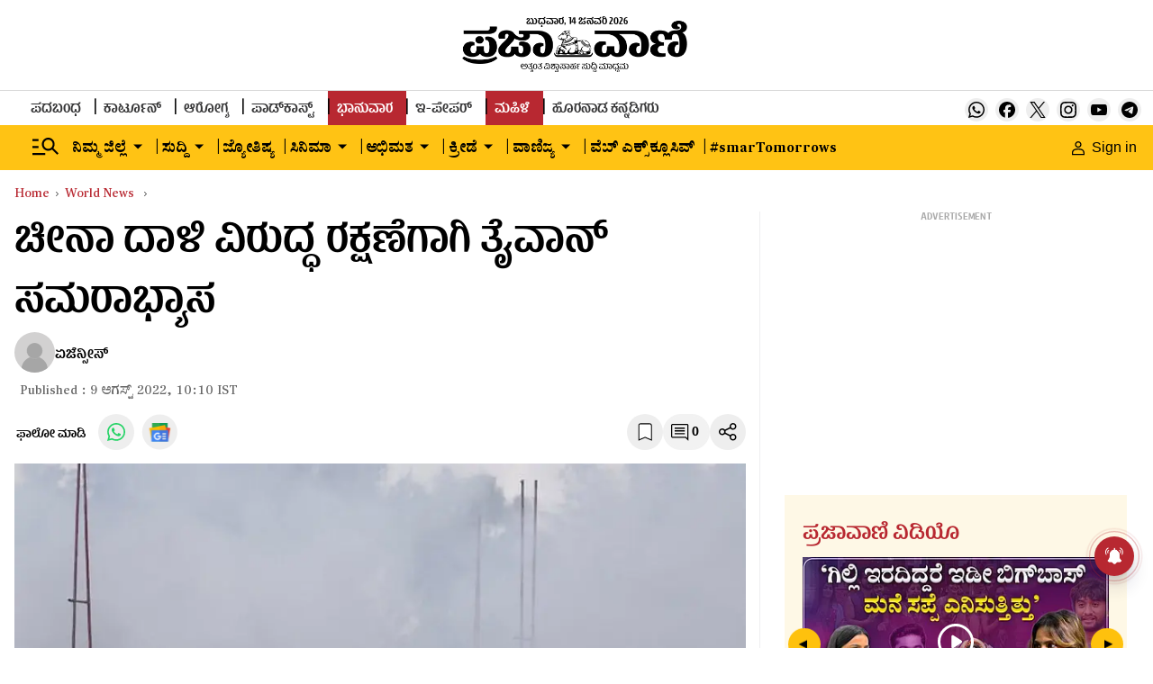

--- FILE ---
content_type: text/html; charset=utf-8
request_url: https://www.google.com/recaptcha/api2/aframe
body_size: 149
content:
<!DOCTYPE HTML><html><head><meta http-equiv="content-type" content="text/html; charset=UTF-8"></head><body><script nonce="kVJoknzolAXxFi05knWJhw">/** Anti-fraud and anti-abuse applications only. See google.com/recaptcha */ try{var clients={'sodar':'https://pagead2.googlesyndication.com/pagead/sodar?'};window.addEventListener("message",function(a){try{if(a.source===window.parent){var b=JSON.parse(a.data);var c=clients[b['id']];if(c){var d=document.createElement('img');d.src=c+b['params']+'&rc='+(localStorage.getItem("rc::a")?sessionStorage.getItem("rc::b"):"");window.document.body.appendChild(d);sessionStorage.setItem("rc::e",parseInt(sessionStorage.getItem("rc::e")||0)+1);localStorage.setItem("rc::h",'1768394910769');}}}catch(b){}});window.parent.postMessage("_grecaptcha_ready", "*");}catch(b){}</script></body></html>

--- FILE ---
content_type: application/javascript; charset=utf-8
request_url: https://fundingchoicesmessages.google.com/f/AGSKWxVHgUnVDeSj-K80KRXQvX39d_x649bQMgL2A4SVWX-oF_DBvdgexvwKZ0Mycxl-QRAzppKVl8hQMet0BI_nj9C9CDJvgfDJ2rNWlwhbTofcYC2MAlEn26uZ0EtU-hxGjLsdUxKxpfNZZsqZx0NegOqaQ-pDIFHtZurnGB105sa_9NeP_HvzRENHvGSe/_/popunderking./adscript?/googlead336x280./front/ads-/728x79_
body_size: -1289
content:
window['c6470e39-9e22-4475-8934-6e7dc07ca7e0'] = true;

--- FILE ---
content_type: text/javascript; charset=utf-8
request_url: https://comment.prajavani.net/api/story/count.js?callback=CoralCount.setCount&id=35e2c054-aa43-4412-9597-8baf64027675&ref=aHR0cHM6Ly93d3cucHJhamF2YW5pLm5ldC9uZXdzL3dvcmxkLW5ld3MvdGFpd2FuLWJlZ2lucy1saXZlLWZpcmUtYXJ0aWxsZXJ5LWRyaWxsLXNpbXVsYXRpbmctZGVmZW5jZS1hZ2FpbnN0LWNoaW5hLWF0dGFjay05NjE3NzYuaHRtbA%3D%3D&url=https%3A%2F%2Fwww.prajavani.net%2Fnews%2Fworld-news%2Ftaiwan-begins-live-fire-artillery-drill-simulating-defence-against-china-attack-961776.html
body_size: 292
content:
/**/ typeof CoralCount.setCount === 'function' && CoralCount.setCount({"ref":"aHR0cHM6Ly93d3cucHJhamF2YW5pLm5ldC9uZXdzL3dvcmxkLW5ld3MvdGFpd2FuLWJlZ2lucy1saXZlLWZpcmUtYXJ0aWxsZXJ5LWRyaWxsLXNpbXVsYXRpbmctZGVmZW5jZS1hZ2FpbnN0LWNoaW5hLWF0dGFjay05NjE3NzYuaHRtbA==","countHtml":"<span class=\"coral-count-number\">COMMENT_COUNT</span>","textHtml":"<span class=\"coral-count-text\">Comments</span>","count":0,"id":null});

--- FILE ---
content_type: application/javascript; charset=UTF-8
request_url: https://www.prajavani.net/cdn-cgi/challenge-platform/scripts/jsd/main.js
body_size: 4592
content:
window._cf_chl_opt={oPNF3:'g'};~function(q4,d,F,S,B,V,h,E,G){q4=Q,function(Z,s,qN,q3,z,Y){for(qN={Z:337,s:424,z:379,Y:319,a:344,L:369,X:385,I:419,i:338,n:342},q3=Q,z=Z();!![];)try{if(Y=-parseInt(q3(qN.Z))/1+parseInt(q3(qN.s))/2*(-parseInt(q3(qN.z))/3)+parseInt(q3(qN.Y))/4+parseInt(q3(qN.a))/5*(-parseInt(q3(qN.L))/6)+-parseInt(q3(qN.X))/7+-parseInt(q3(qN.I))/8*(parseInt(q3(qN.i))/9)+parseInt(q3(qN.n))/10,s===Y)break;else z.push(z.shift())}catch(a){z.push(z.shift())}}(K,207712),d=this||self,F=d[q4(432)],S={},S[q4(405)]='o',S[q4(332)]='s',S[q4(360)]='u',S[q4(412)]='z',S[q4(407)]='n',S[q4(430)]='I',S[q4(415)]='b',B=S,d[q4(391)]=function(Z,s,z,Y,qa,qY,qA,q9,X,I,i,W,D,P){if(qa={Z:329,s:408,z:322,Y:329,a:408,L:351,X:398,I:356,i:351,n:356,W:393,D:386,P:358,f:406,M:371},qY={Z:316,s:358,z:392},qA={Z:345,s:314,z:409,Y:365},q9=q4,s===null||s===void 0)return Y;for(X=x(s),Z[q9(qa.Z)][q9(qa.s)]&&(X=X[q9(qa.z)](Z[q9(qa.Y)][q9(qa.a)](s))),X=Z[q9(qa.L)][q9(qa.X)]&&Z[q9(qa.I)]?Z[q9(qa.i)][q9(qa.X)](new Z[(q9(qa.n))](X)):function(M,qq,T){for(qq=q9,M[qq(qY.Z)](),T=0;T<M[qq(qY.s)];M[T+1]===M[T]?M[qq(qY.z)](T+1,1):T+=1);return M}(X),I='nAsAaAb'.split('A'),I=I[q9(qa.W)][q9(qa.D)](I),i=0;i<X[q9(qa.P)];W=X[i],D=e(Z,s,W),I(D)?(P='s'===D&&!Z[q9(qa.f)](s[W]),q9(qa.M)===z+W?L(z+W,D):P||L(z+W,s[W])):L(z+W,D),i++);return Y;function L(M,T,q8){q8=Q,Object[q8(qA.Z)][q8(qA.s)][q8(qA.z)](Y,T)||(Y[T]=[]),Y[T][q8(qA.Y)](M)}},V=q4(377)[q4(318)](';'),h=V[q4(393)][q4(386)](V),d[q4(383)]=function(Z,s,qX,qK,z,Y,L,X){for(qX={Z:347,s:358,z:370,Y:365,a:423},qK=q4,z=Object[qK(qX.Z)](s),Y=0;Y<z[qK(qX.s)];Y++)if(L=z[Y],'f'===L&&(L='N'),Z[L]){for(X=0;X<s[z[Y]][qK(qX.s)];-1===Z[L][qK(qX.z)](s[z[Y]][X])&&(h(s[z[Y]][X])||Z[L][qK(qX.Y)]('o.'+s[z[Y]][X])),X++);}else Z[L]=s[z[Y]][qK(qX.a)](function(I){return'o.'+I})},E=N(),G=function(qU,qO,qv,qb,qH,qm,s,z,Y){return qU={Z:402,s:403},qO={Z:348,s:348,z:365,Y:410,a:348,L:382,X:348},qv={Z:358},qb={Z:422},qH={Z:358,s:382,z:345,Y:314,a:409,L:314,X:314,I:409,i:422,n:365,W:365,D:365,P:348,f:348,M:314,T:422,o:365,H:365,b:365,v:365,O:410},qm=q4,s=String[qm(qU.Z)],z={'h':function(a,qT){return qT={Z:378,s:382},null==a?'':z.g(a,6,function(L,qe){return qe=Q,qe(qT.Z)[qe(qT.s)](L)})},'g':function(L,X,I,qx,i,W,D,P,M,T,o,H,O,U,J,q0,q1,q2){if(qx=qm,null==L)return'';for(W={},D={},P='',M=2,T=3,o=2,H=[],O=0,U=0,J=0;J<L[qx(qH.Z)];J+=1)if(q0=L[qx(qH.s)](J),Object[qx(qH.z)][qx(qH.Y)][qx(qH.a)](W,q0)||(W[q0]=T++,D[q0]=!0),q1=P+q0,Object[qx(qH.z)][qx(qH.L)][qx(qH.a)](W,q1))P=q1;else{if(Object[qx(qH.z)][qx(qH.X)][qx(qH.I)](D,P)){if(256>P[qx(qH.i)](0)){for(i=0;i<o;O<<=1,X-1==U?(U=0,H[qx(qH.n)](I(O)),O=0):U++,i++);for(q2=P[qx(qH.i)](0),i=0;8>i;O=O<<1|q2&1,U==X-1?(U=0,H[qx(qH.W)](I(O)),O=0):U++,q2>>=1,i++);}else{for(q2=1,i=0;i<o;O=q2|O<<1,U==X-1?(U=0,H[qx(qH.D)](I(O)),O=0):U++,q2=0,i++);for(q2=P[qx(qH.i)](0),i=0;16>i;O=1.48&q2|O<<1.85,U==X-1?(U=0,H[qx(qH.D)](I(O)),O=0):U++,q2>>=1,i++);}M--,M==0&&(M=Math[qx(qH.P)](2,o),o++),delete D[P]}else for(q2=W[P],i=0;i<o;O=1&q2|O<<1.83,U==X-1?(U=0,H[qx(qH.D)](I(O)),O=0):U++,q2>>=1,i++);P=(M--,M==0&&(M=Math[qx(qH.f)](2,o),o++),W[q1]=T++,String(q0))}if(P!==''){if(Object[qx(qH.z)][qx(qH.M)][qx(qH.a)](D,P)){if(256>P[qx(qH.T)](0)){for(i=0;i<o;O<<=1,X-1==U?(U=0,H[qx(qH.W)](I(O)),O=0):U++,i++);for(q2=P[qx(qH.i)](0),i=0;8>i;O=1.71&q2|O<<1.3,X-1==U?(U=0,H[qx(qH.o)](I(O)),O=0):U++,q2>>=1,i++);}else{for(q2=1,i=0;i<o;O=q2|O<<1.51,X-1==U?(U=0,H[qx(qH.W)](I(O)),O=0):U++,q2=0,i++);for(q2=P[qx(qH.i)](0),i=0;16>i;O=1.06&q2|O<<1.72,X-1==U?(U=0,H[qx(qH.H)](I(O)),O=0):U++,q2>>=1,i++);}M--,M==0&&(M=Math[qx(qH.P)](2,o),o++),delete D[P]}else for(q2=W[P],i=0;i<o;O=1.9&q2|O<<1.41,U==X-1?(U=0,H[qx(qH.W)](I(O)),O=0):U++,q2>>=1,i++);M--,M==0&&o++}for(q2=2,i=0;i<o;O=1&q2|O<<1.23,X-1==U?(U=0,H[qx(qH.b)](I(O)),O=0):U++,q2>>=1,i++);for(;;)if(O<<=1,X-1==U){H[qx(qH.v)](I(O));break}else U++;return H[qx(qH.O)]('')},'j':function(a,qV){return qV=qm,null==a?'':''==a?null:z.i(a[qV(qv.Z)],32768,function(L,qh){return qh=qV,a[qh(qb.Z)](L)})},'i':function(L,X,I,ql,i,W,D,P,M,T,o,H,O,U,J,q0,q2,q1){for(ql=qm,i=[],W=4,D=4,P=3,M=[],H=I(0),O=X,U=1,T=0;3>T;i[T]=T,T+=1);for(J=0,q0=Math[ql(qO.Z)](2,2),o=1;q0!=o;q1=O&H,O>>=1,0==O&&(O=X,H=I(U++)),J|=(0<q1?1:0)*o,o<<=1);switch(J){case 0:for(J=0,q0=Math[ql(qO.Z)](2,8),o=1;o!=q0;q1=O&H,O>>=1,0==O&&(O=X,H=I(U++)),J|=(0<q1?1:0)*o,o<<=1);q2=s(J);break;case 1:for(J=0,q0=Math[ql(qO.s)](2,16),o=1;o!=q0;q1=O&H,O>>=1,O==0&&(O=X,H=I(U++)),J|=(0<q1?1:0)*o,o<<=1);q2=s(J);break;case 2:return''}for(T=i[3]=q2,M[ql(qO.z)](q2);;){if(U>L)return'';for(J=0,q0=Math[ql(qO.Z)](2,P),o=1;q0!=o;q1=H&O,O>>=1,O==0&&(O=X,H=I(U++)),J|=o*(0<q1?1:0),o<<=1);switch(q2=J){case 0:for(J=0,q0=Math[ql(qO.Z)](2,8),o=1;q0!=o;q1=H&O,O>>=1,O==0&&(O=X,H=I(U++)),J|=o*(0<q1?1:0),o<<=1);i[D++]=s(J),q2=D-1,W--;break;case 1:for(J=0,q0=Math[ql(qO.s)](2,16),o=1;q0!=o;q1=H&O,O>>=1,O==0&&(O=X,H=I(U++)),J|=o*(0<q1?1:0),o<<=1);i[D++]=s(J),q2=D-1,W--;break;case 2:return M[ql(qO.Y)]('')}if(0==W&&(W=Math[ql(qO.a)](2,P),P++),i[q2])q2=i[q2];else if(q2===D)q2=T+T[ql(qO.L)](0);else return null;M[ql(qO.z)](q2),i[D++]=T+q2[ql(qO.L)](0),W--,T=q2,W==0&&(W=Math[ql(qO.X)](2,P),P++)}}},Y={},Y[qm(qU.s)]=z.h,Y}(),C();function c(qr,qs,Z,s,z){return qr={Z:389,s:433},qs=q4,Z=3600,s=R(),z=Math[qs(qr.Z)](Date[qs(qr.s)]()/1e3),z-s>Z?![]:!![]}function R(qp,qZ,Z){return qp={Z:387,s:389},qZ=q4,Z=d[qZ(qp.Z)],Math[qZ(qp.s)](+atob(Z.t))}function l(qI,qQ,z,Y,a,L,X){qQ=(qI={Z:317,s:413,z:327,Y:367,a:335,L:328,X:420,I:396,i:429,n:339,W:349,D:328,P:394},q4);try{return z=F[qQ(qI.Z)](qQ(qI.s)),z[qQ(qI.z)]=qQ(qI.Y),z[qQ(qI.a)]='-1',F[qQ(qI.L)][qQ(qI.X)](z),Y=z[qQ(qI.I)],a={},a=Ntxi4(Y,Y,'',a),a=Ntxi4(Y,Y[qQ(qI.i)]||Y[qQ(qI.n)],'n.',a),a=Ntxi4(Y,z[qQ(qI.W)],'d.',a),F[qQ(qI.D)][qQ(qI.P)](z),L={},L.r=a,L.e=null,L}catch(I){return X={},X.r={},X.e=I,X}}function C(K2,K1,qJ,qk,Z,s,z,Y,a){if(K2={Z:387,s:417,z:426,Y:368,a:333,L:333,X:375,I:343},K1={Z:426,s:368,z:343},qJ={Z:411},qk=q4,Z=d[qk(K2.Z)],!Z)return;if(!c())return;(s=![],z=Z[qk(K2.s)]===!![],Y=function(qR,L){if(qR=qk,!s){if(s=!![],!c())return;L=l(),g(L.r,function(X){A(Z,X)}),L.e&&y(qR(qJ.Z),L.e)}},F[qk(K2.z)]!==qk(K2.Y))?Y():d[qk(K2.a)]?F[qk(K2.L)](qk(K2.X),Y):(a=F[qk(K2.I)]||function(){},F[qk(K2.I)]=function(qc){qc=qk,a(),F[qc(K1.Z)]!==qc(K1.s)&&(F[qc(K1.z)]=a,Y())})}function x(Z,qC,q7,s){for(qC={Z:322,s:347,z:346},q7=q4,s=[];Z!==null;s=s[q7(qC.Z)](Object[q7(qC.s)](Z)),Z=Object[q7(qC.z)](Z));return s}function K(K4){return K4='isNaN,number,getOwnPropertyNames,call,join,error on cf_chl_props,symbol,iframe,/b/ov1/0.5270761788819601:1768393411:cuhwUYu4LLRq1cBvgOLtk8kqM94R70YjjOtJ2OSHViw/,boolean,[native code],api,riYFq1,8AxPsfK,appendChild,isArray,charCodeAt,map,1532JvfYrV,GsWUx0,readyState,UHTeq3,randomUUID,clientInformation,bigint,send,document,now,function,hasOwnProperty,/invisible/jsd,sort,createElement,split,145376KaDpLo,href,jsd,concat,onload,XMLHttpRequest,syUs3,status,style,body,Object,stringify,random,string,addEventListener,parent,tabIndex,xhr-error,28743ktNCGb,825219PkqeEf,navigator,jCNy9,Function,6337610JiqRXH,onreadystatechange,10415UWpAht,prototype,getPrototypeOf,keys,pow,contentDocument,errorInfoObject,Array,chctx,POST,timeout,_cf_chl_opt,Set,KljLg4,length,event,undefined,cloudflare-invisible,onerror,oPNF3,location,push,catch,display: none,loading,78NWIsSW,indexOf,d.cookie,/cdn-cgi/challenge-platform/h/,toString,/jsd/oneshot/fc21b7e0d793/0.5270761788819601:1768393411:cuhwUYu4LLRq1cBvgOLtk8kqM94R70YjjOtJ2OSHViw/,DOMContentLoaded,error,_cf_chl_opt;NaZoI3;Bshk0;IzgW1;qzjKa3;GBApq0;giyU9;KutOj0;QgiX4;Khftj4;Lfpaq4;zBhRN3;JSmY9;Ntxi4;oxFY5;TDAZ2;ldLC0,RfT8I-wxLACyu9VM7FbWiG1t6lKvaHPo$dO4egSZ3cn2BQXzE+0jkYJhqN5DmsrUp,6Spbfng,success,open,charAt,oxFY5,log,2193436XLQMNd,bind,__CF$cv$params,ontimeout,floor,source,Ntxi4,splice,includes,removeChild,ntYsJ1,contentWindow,HnhLR9,from,detail,sid,http-code:,fromCharCode,lnBVNSQhq,postMessage,object'.split(','),K=function(){return K4},K()}function A(z,Y,K3,qg,a,L){if(K3={Z:417,s:380,z:390,Y:361,a:400,L:359,X:334,I:404,i:400,n:376,W:399,D:334},qg=q4,!z[qg(K3.Z)])return;Y===qg(K3.s)?(a={},a[qg(K3.z)]=qg(K3.Y),a[qg(K3.a)]=z.r,a[qg(K3.L)]=qg(K3.s),d[qg(K3.X)][qg(K3.I)](a,'*')):(L={},L[qg(K3.z)]=qg(K3.Y),L[qg(K3.i)]=z.r,L[qg(K3.L)]=qg(K3.n),L[qg(K3.W)]=Y,d[qg(K3.D)][qg(K3.I)](L,'*'))}function g(Z,s,qP,qD,qW,qn,qz,z,Y,a){qP={Z:387,s:384,z:355,Y:324,a:381,L:353,X:372,I:363,i:374,n:417,W:354,D:388,P:323,f:362,M:364,T:320,o:364,H:320,b:431,v:403,O:330},qD={Z:336},qW={Z:326,s:380,z:401},qn={Z:354},qz=q4,z=d[qz(qP.Z)],console[qz(qP.s)](d[qz(qP.z)]),Y=new d[(qz(qP.Y))](),Y[qz(qP.a)](qz(qP.L),qz(qP.X)+d[qz(qP.z)][qz(qP.I)]+qz(qP.i)+z.r),z[qz(qP.n)]&&(Y[qz(qP.W)]=5e3,Y[qz(qP.D)]=function(qu){qu=qz,s(qu(qn.Z))}),Y[qz(qP.P)]=function(qd){qd=qz,Y[qd(qW.Z)]>=200&&Y[qd(qW.Z)]<300?s(qd(qW.s)):s(qd(qW.z)+Y[qd(qW.Z)])},Y[qz(qP.f)]=function(qF){qF=qz,s(qF(qD.Z))},a={'t':R(),'lhr':F[qz(qP.M)]&&F[qz(qP.M)][qz(qP.T)]?F[qz(qP.o)][qz(qP.H)]:'','api':z[qz(qP.n)]?!![]:![],'payload':Z},Y[qz(qP.b)](G[qz(qP.v)](JSON[qz(qP.O)](a)))}function k(Z,qi,qj){return qi={Z:331},qj=q4,Math[qj(qi.Z)]()<Z}function y(Y,a,qM,qB,L,X,I,i,n,W,D,P){if(qM={Z:340,s:425,z:387,Y:372,a:355,L:363,X:414,I:315,i:324,n:381,W:353,D:354,P:388,f:357,M:355,T:357,o:325,H:355,b:325,v:397,O:355,U:427,J:355,q0:418,q1:395,q2:350,qT:352,qo:390,qH:321,qb:431,qv:403},qB=q4,!k(0))return![];X=(L={},L[qB(qM.Z)]=Y,L[qB(qM.s)]=a,L);try{I=d[qB(qM.z)],i=qB(qM.Y)+d[qB(qM.a)][qB(qM.L)]+qB(qM.X)+I.r+qB(qM.I),n=new d[(qB(qM.i))](),n[qB(qM.n)](qB(qM.W),i),n[qB(qM.D)]=2500,n[qB(qM.P)]=function(){},W={},W[qB(qM.f)]=d[qB(qM.M)][qB(qM.T)],W[qB(qM.o)]=d[qB(qM.H)][qB(qM.b)],W[qB(qM.v)]=d[qB(qM.O)][qB(qM.v)],W[qB(qM.U)]=d[qB(qM.J)][qB(qM.q0)],W[qB(qM.q1)]=E,D=W,P={},P[qB(qM.q2)]=X,P[qB(qM.qT)]=D,P[qB(qM.qo)]=qB(qM.qH),n[qB(qM.qb)](G[qB(qM.qv)](P))}catch(f){}}function m(Z,s,qE,q5){return qE={Z:341,s:341,z:345,Y:373,a:409,L:370,X:416},q5=q4,s instanceof Z[q5(qE.Z)]&&0<Z[q5(qE.s)][q5(qE.z)][q5(qE.Y)][q5(qE.a)](s)[q5(qE.L)](q5(qE.X))}function e(Z,s,z,qG,q6,Y,L){q6=(qG={Z:405,s:313,z:366,Y:366,a:351,L:421,X:351},q4);try{Y=s[z]}catch(X){return'i'}if(null==Y)return Y===void 0?'u':'x';if(q6(qG.Z)==typeof Y)try{if(q6(qG.s)==typeof Y[q6(qG.z)])return Y[q6(qG.Y)](function(){}),'p'}catch(I){}return Z[q6(qG.a)][q6(qG.L)](Y)?'a':Y===Z[q6(qG.X)]?'C':Y===!0?'T':Y===!1?'F':(L=typeof Y,q6(qG.s)==L?m(Z,Y)?'N':'f':B[L]||'?')}function N(qf,qS){return qf={Z:428,s:428},qS=q4,crypto&&crypto[qS(qf.Z)]?crypto[qS(qf.s)]():''}function Q(q,j,Z,s){return q=q-313,Z=K(),s=Z[q],s}}()